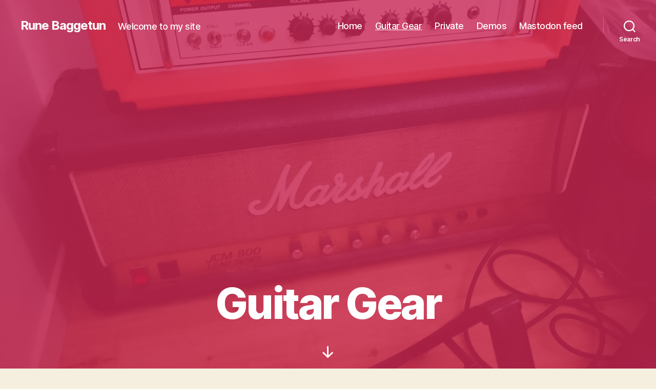

--- FILE ---
content_type: text/css
request_url: https://www.btun.org/wp-content/themes/twentytwenty-child/style.css?ver=1.0.0
body_size: 495
content:
/*
 Theme Name:   Twenty Twenty Child
 Theme URI:    http://example.com/twenty-fifteen-child/
 Description:  Twenty Twenty Child Theme - btun.org
 Author:       Rusty James
 Author URI:   http://btun.org
 Template:     twentytwenty
 Version:      1.0.0
 License:      GNU General Public License v2 or later
 License URI:  http://www.gnu.org/licenses/gpl-2.0.html
 Tags:         light, dark, two-columns, right-sidebar, responsive-layout, accessibility-ready
 Text Domain:  twentytwentychild
 */


--- FILE ---
content_type: application/javascript
request_url: https://www.btun.org/wp-content/themes/twentytwenty-child/js/script.js?ver=0.1
body_size: 108
content:
( function( $ ) {

    var covertext = $("#covertext").text();
    console.log(covertext); 

} )( jQuery );
